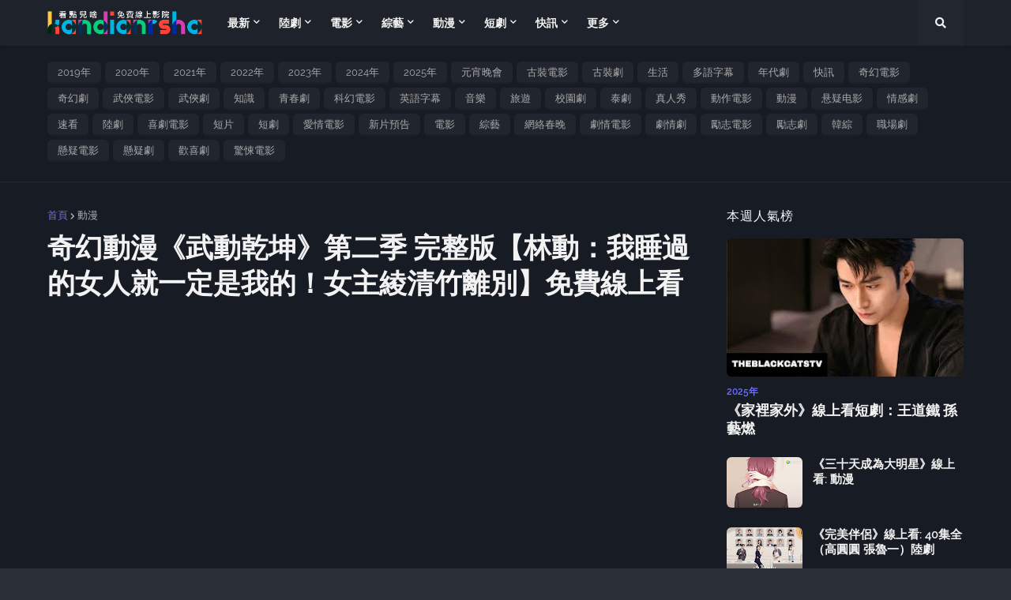

--- FILE ---
content_type: text/html; charset=UTF-8
request_url: https://www.kandianrsha.com/b/stats?style=WHITE_TRANSPARENT&timeRange=ALL_TIME&token=APq4FmApgSdepZPhWtbhphn5sWi1mu0rJHSlJMM42hh98hG2HkNzOi14QWlKdjojgiYX33OpSfQJx4UyoGrYhEKe9Fe-HA_NOg
body_size: 40
content:
{"total":1602722,"sparklineOptions":{"backgroundColor":{"fillOpacity":0.1,"fill":"#ffffff"},"series":[{"areaOpacity":0.3,"color":"#fff"}]},"sparklineData":[[0,17],[1,73],[2,100],[3,57],[4,9],[5,9],[6,10],[7,13],[8,25],[9,18],[10,10],[11,13],[12,29],[13,26],[14,29],[15,30],[16,20],[17,19],[18,21],[19,12],[20,14],[21,13],[22,19],[23,15],[24,13],[25,21],[26,38],[27,23],[28,15],[29,3]],"nextTickMs":360000}

--- FILE ---
content_type: text/html; charset=utf-8
request_url: https://www.google.com/recaptcha/api2/aframe
body_size: 265
content:
<!DOCTYPE HTML><html><head><meta http-equiv="content-type" content="text/html; charset=UTF-8"></head><body><script nonce="Cu1RuFrKbMpgCacxSvPfwA">/** Anti-fraud and anti-abuse applications only. See google.com/recaptcha */ try{var clients={'sodar':'https://pagead2.googlesyndication.com/pagead/sodar?'};window.addEventListener("message",function(a){try{if(a.source===window.parent){var b=JSON.parse(a.data);var c=clients[b['id']];if(c){var d=document.createElement('img');d.src=c+b['params']+'&rc='+(localStorage.getItem("rc::a")?sessionStorage.getItem("rc::b"):"");window.document.body.appendChild(d);sessionStorage.setItem("rc::e",parseInt(sessionStorage.getItem("rc::e")||0)+1);localStorage.setItem("rc::h",'1767860060500');}}}catch(b){}});window.parent.postMessage("_grecaptcha_ready", "*");}catch(b){}</script></body></html>

--- FILE ---
content_type: text/plain
request_url: https://www.google-analytics.com/j/collect?v=1&_v=j102&a=1492073780&t=pageview&_s=1&dl=https%3A%2F%2Fwww.kandianrsha.com%2F2022%2F01%2Fwu-dong-qian-kun-di-er-ji.html&ul=en-us%40posix&dt=%E5%A5%87%E5%B9%BB%E5%8B%95%E6%BC%AB%E3%80%8A%E6%AD%A6%E5%8B%95%E4%B9%BE%E5%9D%A4%E3%80%8B%E7%AC%AC%E4%BA%8C%E5%AD%A3%20%E5%AE%8C%E6%95%B4%E7%89%88%E3%80%90%E6%9E%97%E5%8B%95%EF%BC%9A%E6%88%91%E7%9D%A1%E9%81%8E%E7%9A%84%E5%A5%B3%E4%BA%BA%E5%B0%B1%E4%B8%80%E5%AE%9A%E6%98%AF%E6%88%91%E7%9A%84%EF%BC%81%E5%A5%B3%E4%B8%BB%E7%B6%BE%E6%B8%85%E7%AB%B9%E9%9B%A2%E5%88%A5%E3%80%91%E5%85%8D%E8%B2%BB%E7%B7%9A%E4%B8%8A%E7%9C%8B&sr=1280x720&vp=1280x720&_u=IEBAAEABAAAAACAAI~&jid=1267377823&gjid=1653180643&cid=376363984.1767860057&tid=UA-189767663-1&_gid=1419479124.1767860057&_r=1&_slc=1&z=1792157270
body_size: -451
content:
2,cG-DHG3ZEJGQP